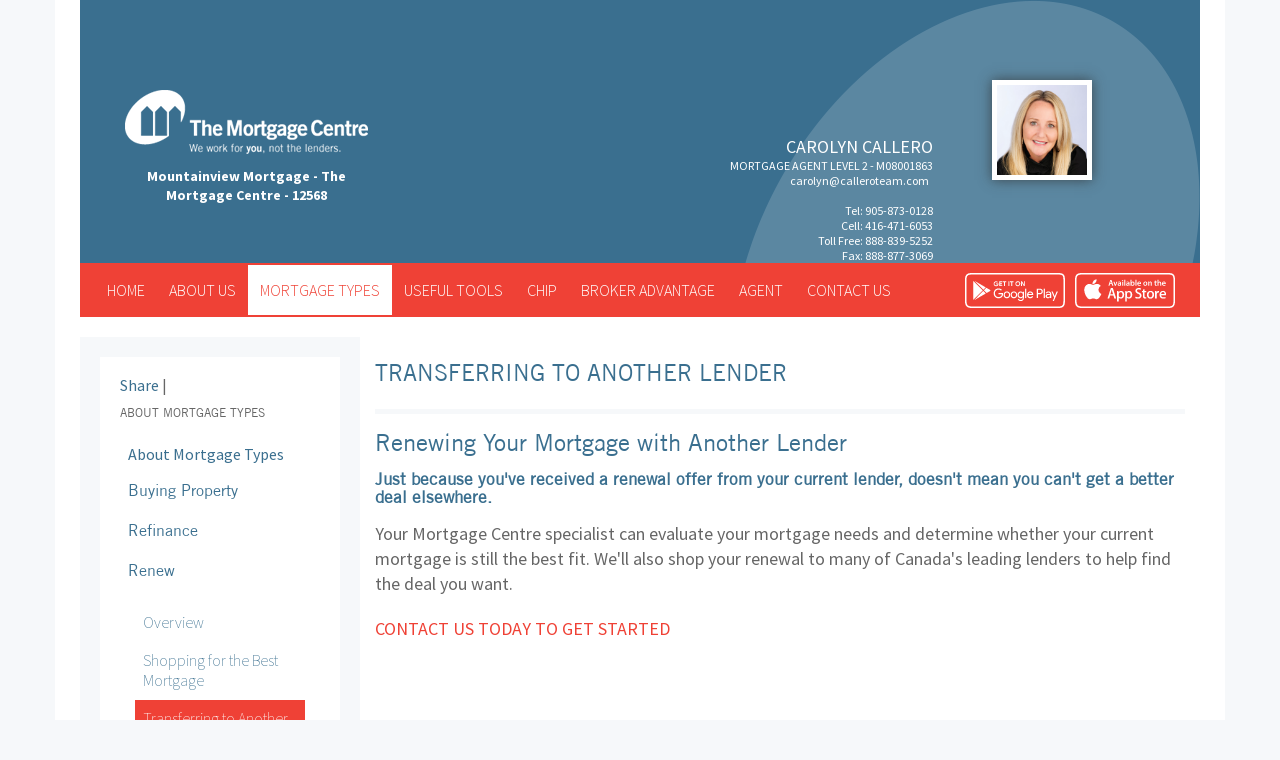

--- FILE ---
content_type: text/html; charset=UTF-8
request_url: https://calleroteam.com/transferring-another-lender
body_size: 5479
content:
<!doctype html>
<!--[if lt IE 7]> <html class="no-js lt-ie9 lt-ie8 lt-ie7" lang="en"> <![endif]-->
<!--[if IE 7]>    <html class="no-js lt-ie9 lt-ie8" lang="en"> <![endif]-->
<!--[if IE 8]>    <html class="no-js lt-ie9" lang="en"> <![endif]-->
<!--[if gt IE 8]><!--> <html class="no-js" lang="en"> <!--<![endif]-->
<head>
	<meta charset="utf-8">
	<title>Transferring to Another Lender - The Mortgage Centre</title>

	<meta name="keywords" content="<p>mortgages canada,mortgage calculator canada,mortgage application canada,mortgage renewal canada,canadian mortgage broker,mortgage qualifier canada,canada mortgage,canadian mortage,mortgage rates canada,mortgage interest rates canada,mortgage broker can">
	<meta name="description" content="<p>An introduction to The Mortgage Centre and access to several mortgage resources, including mortgage calculators, mortgage rates, secured online applications, first time buyers guide, printable applications and much more.</p>">

	<meta name="author" content="604media">

	<meta name="viewport" content="width=device-width">

	<link rel="canonical" href="https://calleroteam.com/transferring-another-lender">
	<link rel="stylesheet" href="https://fonts.googleapis.com/css?family=Source+Sans+Pro:200,300,400,600,700,900,200italic,300italic,400italic,600italic,700italic,900italic">
	<link rel="stylesheet" href="src/css/bootstrap.min.css">
	<link rel="stylesheet" href="src/css/reset.css">
	<link rel="stylesheet" href="src/css/style.css">
	<link rel="stylesheet" href="src/css/theme/smoothness/jquery-ui.min.css">
	<link rel="stylesheet" href="src/css/yamm.css">
	<link rel="stylesheet" href="src/css/style-2.0.css?v=5.0.3">
	<link href="src/css/jquery.fancybox.css" rel="stylesheet" media="screen">
	<link rel="stylesheet" href="https://cdn.mortgagecentre.com/templates/2013/js/colorbox/colorbox.css">

	<script src="src/js/libs/modernizr-2.5.3.min.js"></script>
		<script src="https://www.google.com/recaptcha/api.js?onload=recaptchaSetup&render=explicit" async defer></script>
	<script>
		var reNewsletter;
		var reContact;
		var reRequest;

		var recaptchaSetup = function() {

			if (document.getElementById('reRequest')) {
				reRequest =  grecaptcha.render('reRequest', {
		          'sitekey' : '6LdqniYTAAAAAKJ5aq1E3z5lKnRGZnuaUmmrYcx0'
		        });
			}
			if (document.getElementById('reNewsletter')) {
                    reNewsletter =  grecaptcha.render('reNewsletter', {
                      'sitekey' : '6LdqniYTAAAAAKJ5aq1E3z5lKnRGZnuaUmmrYcx0'
                    });
                }
			if (document.getElementById('reContact')) {
		        reContact = grecaptcha.render('reContact', {
		          'sitekey' : '6LdqniYTAAAAAKJ5aq1E3z5lKnRGZnuaUmmrYcx0'
		        });
		    }
		};
	</script>
</head>
<body>
<div id="fb-root"></div>
<script>(function(d, s, id) {
        var js, fjs = d.getElementsByTagName(s)[0];
        if (d.getElementById(id)) return;
        js = d.createElement(s); js.id = id;
        js.src = "//connect.facebook.net/en_US/sdk.js#xfbml=1&version=v2.4&appId=245948238826189";
        fjs.parentNode.insertBefore(js, fjs);
    }(document, 'script', 'facebook-jssdk'));
</script>
<div class="container box">
<header>

	<div class="row">
		<div class="col-lg-12">
			<div class="header">


				
				<div class="container header-info">
					<div class="row headerCircle">
						<div class="col-lg-5 col-md-3">
							<div class="leftHeader hidden-sm hidden-xs">
								<a href="./" id="logo"></a>
								<p><b>
										Mountainview Mortgage - The Mortgage Centre - 12568											</b></p>
							</div>
						</div>
						<div class="col-lg-6 col-md-8 col-sm-7">
							<div id="contacts">


								<div class="brokerInfo">
									<div class="visible-sm">
										<a href="./" id="logo"></a>
										<p class="franchise_name">
											Mountainview Mortgage - The Mortgage Centre - 12568										</p>
									</div>

									<div class="hidden-xs">
										<p class="name">Carolyn Callero</p>
										<p class="position">Mortgage Agent Level 2 - M08001863</p>

										<p>	 <a href="mailto:carolyn@calleroteam.com">carolyn@calleroteam.com</a> &nbsp;										</p>
										<p>
                                            <br>Tel: 905-873-0128<br>Cell: 416-471-6053<br>Toll Free: 888-839-5252<br>Fax: 888-877-3069										</p>
									</div>
								</div>
								<div class="profilePic hidden-sm hidden-xs">
																		<img  class="profile-picture" style="width:100px;" src="https://secure.mortgagecentre.com/members/caoc/uploads/New_photo.jpg" alt="Carolyn Callero" title="Carolyn Callero">
								</div>
							</div>
						</div>
						<div class="visible-sm col-sm-3 col-sm-offset-2">
														<img class="profile-picture"  style="width:100px;" src="https://secure.mortgagecentre.com/members/caoc/uploads/New_photo.jpg" alt="Carolyn Callero" title="Carolyn Callero">
						</div>

						<div class="visible-xs">
							<div class="col-xs-12">
								<div class="mobile_header">
									<a href="./" id="logo"></a>

									<p class="smallText">
										Carolyn Callero - Mountainview Mortgage - The Mortgage Centre									</p>
									<div class="clearfix"></div>
																		<img class="profile-picture" style="width:100px;" src="https://secure.mortgagecentre.com/members/caoc/uploads/New_photo.jpg" alt="Carolyn Callero" title="Carolyn Callero">
									<p class="name">Carolyn Callero</p>
									<p class="position">Mortgage Agent Level 2</p>

								</div>
							</div>
						</div>

						
					</div>
				</div>
			</div>


</header>


   


<div class="yamm navbar navbar-inverse">
	<div class="container">

			<div class="app-buttons hidden-xs">
			<a class="google-btn" href="https://mccapp.ca/id/1930" target="_blank" rel="noopener noreferrer"><div></div></a>
			<a class="apple-btn" href="https://mccapp.ca/id/1930" target="_blank" rel="noopener noreferrer"><div></div></a>
		</div>
	

		<div class="agent-info-pop visible-xs">
							<button type="button" class="btn btn-lg btn-danger agent-pop" data-container="body" data-toggle="popover" data-placement="bottom" data-content="<ul class='agent-ul'> <li><a href='mailto:carolyn@calleroteam.com'>carolyn@calleroteam.com</a></li></ul>"><span class="glyphicon glyphicon-envelope"></span></button> 							<button type="button" class="btn btn-lg btn-danger agent-pop" data-container="body" data-toggle="popover" data-placement="bottom" data-content="<ul class='agent-ul'><li><a href='tel:905-873-0128'><strong>Tel</strong>: 905-873-0128</a></li><li><a href='tel:416-471-6053'><strong>Cell</strong>: 416-471-6053</a></li><li><a href='tel:888-839-5252'><strong>Toll Free</strong>: 888-839-5252</a></li><li><a><strong>Fax:</strong> 888-877-3069</a></li></ul>"><span class="glyphicon glyphicon-earphone"></span></button> 		</div>
		<div class="navbar-header">
			<button type="button" class="navbar-toggle" data-toggle="collapse" data-target=".navbar-collapse">
				<span class="icon-bar"></span>
				<span class="icon-bar"></span>
				<span class="icon-bar"></span>
			</button>

						<div class="app-buttons hidden-sm hidden-md hidden-lg">
				<a class="google-btn" href="https://mccapp.ca/id/1930" target="_blank" rel="noopener noreferrer"><div></div></a>
				<a class="apple-btn" href="https://mccapp.ca/id/1930" target="_blank" rel="noopener noreferrer"><div></div></a>
			</div>
			


		</div>
		<div class="collapse navbar-collapse">
			<ul class="nav navbar-nav ">

				<li><a href="./">Home</a></li>

				<li class="dropdown">
					<a class="dropdown-toggle" data-toggle="dropdown" href="#">About us <b class="caret"></b></a>
					<ul class="dropdown-menu">
						<li>
							<div class="yamm-content">
								<ul class="span2 unstyled">
									<li><a href="about-us"><strong>About Us</strong></a></li>
                                                                        <li><a href="why-mortgage-centre"><strong>Why the Mortgage Centre</strong></a></li>
                                                                        <li><a href="partner"><strong>Partners</strong></a></li>
									<li><a href="contact-us"><strong>Contact Us</strong></a></li>
								</ul>
							</div>
						</li>
					</ul>
				</li>

				<li class="dropdown active">
					<a class="dropdown-toggle" data-toggle="dropdown" href="#">Mortgage types <b class="caret"></b></a>
					<ul class="dropdown-menu">
						<li>
							<div class="yamm-content">
								<div class="row">
									<div class="col-md-4">
										<ul class="span2 unstyled">
											<li><a href="about-mortgage-types"><strong>About Mortgage Types</strong></a></li>
											<li><a href="buying-property"><strong>Buying Property</strong></a></li>
											<li><a href="first-time-buyers">1st Time Buyers</a></li>
											<li><a href="repeat-buyers">Repeat Buyers</a></li>
											<li><a href="cottage-vacation-homes">Cottage / Vacation Homes</a></li>
											<li><a href="investment-properties">Investment Properties</a></li>
											<li><a href="commercial-properties">Commercial Properties</a></li>
											<li><a href="new-construction-financing">New Construction Financing</a></li>
											<li><a href="multi-residential-properties">Multi-Residential Properties</a></li>
										</ul>
									</div>
									<div class="col-md-4">
										<ul class="span2 unstyled">
											<li><a href="refinance"><strong>Refinance</strong></a></li>
											<li><a href="home-improvement">Home Improvement</a></li>
											<li><a href="debt-consolidation">Debt Consolidation</a></li>
											<li><a href="release-equity">Release of Equity</a></li>
											<li><a href="lines-credit">Lines of Credit</a></li>
											<li><a href="portability-new-property"><strong>Portability to New Property</strong></a></li>
										</ul>
									</div>
									<div class="col-md-4">
										<ul class="span2 unstyled">
											<li><a href="renew"><strong>Renew</strong></a></li>
											<li><a href="shopping-best-mortgage">Shopping for the Best Mortgage</a></li>
											<li><a href="transferring-another-lender">Transferring to Another Lender</a></li>
											<li><a href="negotiating-your-current-lender">Negotiating with Your Current Lender</a></li>
											<li><a href="early-renewal">Early Renewal</a></li>
											<li><a href="increase-amount-borrowed"><strong>Increase Amount Borrowed</strong></a></li>
										</ul>
									</div>
									<div class="col-md-4">
										<ul class="span2 unstyled">
											<li><a href="other-mortgages"><strong>Other Mortgages</strong></a></li>
											<li><a href="credit-issues">Credit Issues</a></li>
											<li><a href="commercial-mortgages">Commercial Mortgages</a></li>
											<li><a href="income-issues">Income Issues</a></li>
											<li><a href="second-mortgages">2nd Mortgages</a></li>
											<li><a href="private-mortgages">Private Mortgages</a></li>
										</ul>
									</div>
								</div>
						</li>
					</ul>
				</li>

				<li class="dropdown">
					<a class="dropdown-toggle" data-toggle="dropdown" href="#">Useful tools <b class="caret"></b></a>
					<ul class="dropdown-menu">
						<li>
							<div class="yamm-content">
								<div class="row">
									<div class="col-md-4">
										<ul class="span2 unstyled">
											<li><a href="mortgage-calculators"><strong>Mortgage Calculator</strong></a></li>
											<li><a href="mortgage-glossary"><strong>Mortgage Glossary</strong></a></li>
											<li><a href="builder-faq"><strong>Builder FAQ</strong></a></li>
											<li><a href="home-buying-faq"><strong>Home Buying FAQ</strong></a></li>
										</ul>
									</div>
								</div>
						</li>
					</ul>
				</li>

                <li><a href="./chip">CHIP</a></li>


				<li class="dropdown">
					<a class="dropdown-toggle" data-toggle="dropdown" href="#">Broker advantage <b class="caret"></b></a>
					<ul class="dropdown-menu">
						<li>
							<div class="yamm-content">
								<div class="row">
									<div class="col-md-4">
										<ul class="span2 unstyled">
											<li><a href="benefits"><strong>The Benefits</strong></a></li>
																					</ul>
									</div>
								</div>
						</li>
					</ul>
				</li>

                				<li class="dropdown">
					<a class="dropdown-toggle" data-toggle="dropdown" href="#">Agent <b class="caret"></b></a>
					<ul class="dropdown-menu">
						<li>
							<div class="yamm-content">
								<div class="row">
									<div class="col-md-4">
										<ul class="span2 unstyled">
											<li><a href="profile"><strong>Profile</strong></a></li>
											<li><a href="commercial-and-leasing"><strong>Commercial and Leasing</strong></a></li>
											<li><a href="blog"><strong>Blog</strong></a></li>
											<li><a href="testimonials"><strong>Testimonials</strong></a></li>
											<li><a href="resources"><strong>Resources</strong></a></li>
											<li><a href="lenders-and-associations"><strong>Lenders &amp; Associations</strong></a></li>
										</ul>
									</div>
								</div>
						</li>
					</ul>
				</li>

				<li><a href="contact-us">Contact us</a></li>
			</ul>
		</div><!--/.nav-collapse -->
	</div>
</div> <!-- navbar -->






<div id="main" role="main">
	<div class="container page-body">
		<div class="row">
			<div class="col-md-9 col-md-push-3 page-content">


			<h3>Transferring to Another Lender</h3>
<h2>Renewing Your Mortgage with Another Lender</h2>
<h4>Just because you've received a renewal offer from your current lender, doesn't mean you can't get a better deal elsewhere.</h4>
<p>Your Mortgage Centre specialist can evaluate your mortgage needs and determine whether your current mortgage is still the best fit. We'll also shop your renewal to many of Canada's leading lenders to help find the deal you want.</p>
<p><a class="big" href="contact-us">Contact us today to get started</a></p></div>
		<div class="col-md-3 col-md-pull-9 sidebar">

<!-- AddThis Button BEGIN -->

<div class="addthis_toolbox addthis_default_style"> <a href=http://www.addthis.com/bookmark.php?v=250 class="addthis_button_compact">Share</a>

<span class="addthis_separator">|</span>

<a class="addthis_button_facebook"></a>

<a class="addthis_button_myspace"></a>

<a class="addthis_button_google"></a>

<a class="addthis_button_twitter"></a>

</div>

<script type="text/javascript" src="https://s7.addthis.com/js/250/addthis_widget.js?pub=xa-4a1e404553f27b80"></script>

<!-- AddThis Button END -->
			<nav>
				<h3>About Mortgage Types</h3>
				<ul>
					 <li><a href="about-mortgage-types">About Mortgage Types</a></li>
				</ul>
<div class="panel-group" id="accordion">
  <div class="panel panel-default">
    <div class="panel-heading">
      <h4 class="panel-title">
        <a class="accordion-toggle" data-toggle="collapse" data-parent="#accordion" href="#buying-property">
          Buying Property
        </a>
      </h4>
    </div>
    <div id="buying-property" class="panel-collapse collapse">
      <div class="panel-body">
        <ul>
	      <li><a href="buying-property">Overview</a></li>
	      <li><a href="first-time-buyers">1st Time Buyers</a></li>
	      <li><a href="repeat-buyers">Repeat Buyers</a></li>
	      <li><a href="cottage-vacation-homes">Cottage / Vacation Homes</a></li>
	      <li><a href="investment-properties">Investment Properties</a></li>
	      <li><a href="commercial-properties">Commercial Properties</a></li>
	      <li><a href="new-construction-financing">New Construction Financing</a></li>
	      <li><a href="multi-residential-properties">Multi-Residential Properties</a></li>
	    </ul>
      </div>
    </div>
  </div>
  <div class="panel panel-default">
    <div class="panel-heading">
      <h4 class="panel-title">
        <a class="accordion-toggle" data-toggle="collapse" data-parent="#accordion" href="#refinance">
          Refinance
        </a>
      </h4>
    </div>
    <div id="refinance" class="panel-collapse collapse">
      <div class="panel-body">
        <ul>
	       <li><a href="refinance">Overview</a></li>
	       <li><a href="home-improvement">Home Improvement</a></li>
	       <li><a href="debt-consolidation">Debt Consolidation</a></li>
	       <li><a href="release-equity">Release of Equity</a></li>
	       <li><a href="lines-credit">Lines of Credit</a></li>
	   </ul>
      </div>
    </div>
  </div>
  <div class="panel panel-default">
    <div class="panel-heading">
      <h4 class="panel-title">
        <a class="accordion-toggle" data-toggle="collapse" data-parent="#accordion" href="#renew">
          Renew
        </a>
      </h4>
    </div>
    <div id="renew" class="panel-collapse collapse in">
      <div class="panel-body">
        <ul>
		    <li><a href="renew">Overview</a></li>
		    <li><a href="shopping-best-mortgage">Shopping for the Best Mortgage</a></li>
		    <li><a href="transferring-another-lender" class="active">Transferring to Another Lender</a></li>
		    <li><a href="negotiating-your-current-lender">Negotiating with Your Current Lender</a></li>
		    <li><a href="early-renewal">Early Renewal</a></li>
		</ul>
      </div>
    </div>
  </div>
  <div class="panel panel-default">
    <div class="panel-heading">
      <h4 class="panel-title">
        <a class="accordion-toggle" data-toggle="collapse" data-parent="#accordion" href="#other-mortgages">
          Other Mortgages
        </a>
      </h4>
    </div>
    <div id="other-mortgages" class="panel-collapse collapse">
      <div class="panel-body">
        <ul>
		    <li><a href="other-mortgages">Overview</a></li>
	        <li><a href="credit-issues">Credit Issues</a></li>
	        <li><a href="commercial-mortgages">Commercial Mortgages</a></li>
	        <li><a href="income-issues">Income Issues</a></li>
	        <li><a href="second-mortgages">2nd Mortgages</a></li>
	        <li><a href="private-mortgages">Private Mortgages</a></li>
		</ul>
      </div>
    </div>
  </div>
</div>
				<ul>
					<li><a href="portability-new-property">Portability to New Property</a></li>
					<li><a href="increase-amount-borrowed">Increase Amount Borrowed</a></li>
				</ul>
			</nav>
		</div>	
			
	<div class="col-md-3 col-md-pull-9 grey">	
    
        <div class="banners">
									<a href="https://www.mortgagecentre.com/app/carolyncallero" class="banner" target="_new"><img src="src/img/banner-apply.png" alt="Apply Now" width="100%"></a>
				        
								<a href="mortgage-calculators"><img src="src/img/banner-calc.png" alt="Free Calculators" width="100%"></a>

			</div>
</div>
		</div>
	</div>
</div>

<!-- Load javascript before facebook widget -->

<script src="https://code.jquery.com/jquery-1.10.2.min.js"></script>
<script>window.jQuery || document.write('<script src="src/js/libs/jquery-1.10.2.min.js"><\/script>')</script>
<script src="src/js/libs/bootstrap.min.js"></script>
<script src="src/js/libs/jquery-ui-1.10.3.custom.min.js"></script>
<script src="src/js/libs/jquery-ui-timepicker-addon.js"></script>

<!-- scripts concatenated and minified via ant build script-->
<script src="src/js/respond.min.js"></script><!-- Responsive for IE8 -->
<script src="src/js/modernizr.js"></script><!-- fixing for IE8 -->
<script src="src/js/plugins.js"></script>
<script src="src/js/script.js?v=1.0.0"></script>
<script src="src/js/script-3.0.js?v=1.0.0"></script>
<script src="src/js/jquery.bpopup.min.js"></script>
<script src="src/js/newsletter.js"></script>
<script src="https://cdnjs.cloudflare.com/ajax/libs/moment.js/2.8.4/moment.min.js"></script>
<script src="https://cdnjs.cloudflare.com/ajax/libs/bootstrap-datetimepicker/3.1.3/js/bootstrap-datetimepicker.min.js"></script>
<script>
  (function($) {
                
    var defaultD = new Date();
    defaultD.setDate((new Date()).getDate() + 1);

    $(document).ready(function() {
      $( "#datepicker" ).datetimepicker({
          timeFormat: "hh:mm tt", 
          minDate: moment(),
          disabledDates: [ new Date() ],
          defaultDate: defaultD,
      });
    });
  })(jQuery);
</script>
<style>
    .datepicker-days .day.disabled {color: #eaeaea;}
    .datepicker-days table, .timepicker table, .timepicker th, .datepicker-days th, .timepicker td, .datepicker-days td {border: none;}
</style>
<!-- end scripts-->

<script>
    jQuery(document).ready(function(){
            });

</script>

<!-- javascript loaded-->
    <div class="social">
        <div class="container">
            <div class="row">
                <div class="col-md-6">
                    
                                                        <!--                    Facebook-->
                                <div class="fb-icon">
                                    <img src="src/img/facebook.png" alt="facebook" width="60" height="60" />
                                </div>
                                <div class="facebook-panel">
                                    <div class="fb-page" data-href="https://www.facebook.com/175262679233582" data-width="500" data-small-header="true" data-adapt-container-width="true" data-hide-cover="false" data-show-facepile="true" data-show-posts="false">
                                        <div class="fb-xfbml-parse-ignore">
                                            <blockquote cite="https://www.facebook.com/175262679233582">
                                                <!--                                                <a href="https://www.facebook.com/--><!--">Facebook</a>-->
                                            </blockquote>
                                        </div>
                                    </div>
                                </div>
                                
                                    </div>

                <div class="col-md-6">
                    
                                                        
                                    </div>

            </div>
        </div>
    </div>

<div class="visible-xs visible-sm">
<a href="https://www.mortgagecentre.com/app/carolyncallero" class="banner" target="_new"><img src="src/img/banner-apply_big.png" alt="Apply Now" width="100%"></a>
</div>

<footer>
		<div class="footer-top">
			<div class="container">
			<div class="row">
            <div class="col-md-12">
            
				<h4>CONTACT</h4>
                </div>
				<div class="col-md-3">
					
						<h2>Carolyn  Callero</h2>
				<p>Mortgage Agent Level 2<br>M08001863</p>
                <p>Mountainview Mortgage - The Mortgage Centre<br>12568</p>
				<p><a href="mailto:carolyn@calleroteam.com">carolyn@calleroteam.com</a><br />							<br>Tel: 905-873-0128<br>Cell: 416-471-6053<br>Toll Free: 888-839-5252<br>Fax: 888-877-3069                            </p>
				</div>
               </div>
               <div class="row">
                
                <div class="col-md-12">
                         <p class="smallText right">Each Office Independently Owned &amp; Operated</p>
				</div>
                </div>
			
		</div>
	</div>

		<div class="footer-bottom">
			<div class="container">
			<div class="row">
				<div class="col-md-4 copy">&copy; Copyright, The Mortgage Centre
</div>
				<div class="col-md-4 privacy"><a href="privacy-policy">Privacy Policy</a> | <a href="sitemap">Sitemap</a> | <a href="terms-of-use">Terms of Use</a></div>
				
				<div class="col-md-4"><div class="share">
				<!-- AddThis Button BEGIN -->

<div class="addthis_toolbox addthis_default_style"> <a href=http://www.addthis.com/bookmark.php?v=250 class="addthis_button_compact">Share</a>

<span class="addthis_separator">|</span>

<a class="addthis_button_facebook"></a>

<a class="addthis_button_myspace"></a>

<a class="addthis_button_google"></a>

<a class="addthis_button_twitter"></a>

</div>

<script type="text/javascript" src="https://s7.addthis.com/js/250/addthis_widget.js?pub=xa-4a1e404553f27b80"></script>

<!-- AddThis Button END -->			</div></div>
			</div>
		</div>
		</div>

</footer>

<!-- end container-->
</body>
</html>


--- FILE ---
content_type: text/css
request_url: https://calleroteam.com/src/css/style.css
body_size: 4984
content:
/* Initial
---------------------------------------------------------------- */
body {
	font-family: Helvetica, Arial, sans-serif;
	/*font-size: 0.75em;*/
	color: #666;
	background:#f6f8fa;
}


/* Content
---------------------------------------------------------------- */

/* Headers --------- */
h1, h2, h3, h4 {
	margin: 0 0 15px;
	font-family: Vibe, Tahoma, sans-serif;
	color: #3a6f8f;
	font-size: 1.7em;
}

h2, h3 {
	font-size: 1.5em;
}

h4 {
	font-size: 1.1em;
}


p, ul, ol {
	margin: 0 0 20px;
	line-height: 1.3em;
}


/* Lists / Nav ----- */
ul, ol { padding: 0 0 0 10px; }
ul.disc { list-style: disc outside; }
li {
	margin-bottom: 0;
	list-style-type: inherit;
}

ol.letter { list-style-type: lower-latin; }
ol.number { list-style-type: decimal; }
ol.roman { list-style-type: lower-roman; }


/* Forms ----------- 
label { margin: 0 5px 0 0; }
input, textarea, select { margin: 0 0 5px 0; }*/

.cb {
	margin: 2px 5px 5px 0;
	width: 13px;
	height: 13px;
}


/* Images ---------- */


table {}
tr {}
td {}



/* Containers
---------------------------------------------------------------- */

.content, nav #nav-wrap {
	margin: 0 auto;
	width: 1000px;
}
/*
header {
	margin: 0 0 1px;
	min-width: 1000px;
}
*/

header #header-top {
	padding: 5px 0;
	background: #BBB;
	text-align: right;
	font-size: 0.875em;
	color: #FFF;
	min-width: 1000px;
}

header #header-mid {

}

#logo {
	padding-top: 15px;
	width: 240px;
	float: left;
	text-align: center;
	color: #111;
	font-size: 0.8em;
}

#logo img {
	margin-bottom: 10px;
}

#agent-panel {
	padding: 1px 0;
	float: right;
	white-space: nowrap;
	width: 500px;
	text-align: right;
	color: #666;
	font-size: 1em;
	line-height: 1em;
}

#agent-panel img {
	margin-left: 20px;
	width: 120px;
	float: right;
}

#agent-panel h3 {
	margin: 20px 0 5px;
	font-size: 1.6em;
	font-weight: bold;
	color: #333;
	font-family: Helvetica, Arial, sans-serif;
}

#agent-panel a {
	font-size: 1em;
}

#agent-panel p {
	margin: 0 0 10px;
	line-height: 1em;
}


#nav-wrap {
	
}

header nav #nav {
	margin: 0;
	padding: 0;
	float: right;
	position: relative;
	right: 50%;
}

header nav #nav li {
	margin: 0 20px;
	padding: 1px;
	float: left;
	position: relative;
	left: 50%;
}

header nav #nav li:hover {
	padding: 0 0 1px;
	background: #FFF;
	border: 1px solid #013599;
	border-bottom: none;
	position: relative;
	top: 1px;
}

.fr header nav #nav li {
	margin: 0 5px;
}



header nav #nav li:hover a {
	padding: 14px 10px 13px;
	color: #013599;
	text-decoration: none;
}

header nav .sub {
	margin: 0;
	padding: 5px 0 0;
	position: absolute;
	top: 44px;
	left: -1px;
	border: 1px solid #013599;
	border-top: none;
	background: #FFF;
	display: none;
	z-index: 100;
}

header nav li:hover .sub {
	display: block;
}

header nav #nav .sub li {
	margin: 0;
	padding: 0;
	position: static;
	border: none;
	float: none;
}

header nav #nav .sub li a {
	margin: 0;
	padding: 10px 10px;
	font-family: Helvetica, Arial, sans-serif;
	border: none;
	font-size: 1.4em;
	white-space: nowrap;
}

header nav #nav .sub li a:hover {
	color: #FFF;
	background: #BBB;
}

header nav a.active {
	color: #FFCC4E;
}

/*
#main.home {
	background: #F2F2F2;
}
*/

#main .content {
	overflow: hidden;
}

#main #bg.content {
	background: url(../img/bg_content.gif) 0 0 repeat-y;
}

#rotator {
	background: #013599;
	height: 410px;
	position: relative;
	top: 0px;
	min-width: 1000px;
	overflow: hidden;
}

#rotator .rotator-btn {
	position: absolute;
	top: 150px;
	z-index: 1000;
}

#rotator #r-right.rotator-btn {
	right: 0;
}

#rotator #rotator-content {
	margin: 0 auto;
	width: 1000px;
	height: 410px;
}

#rotator #rotator-nav {
	width: 100%;
	position: absolute;
	bottom: 0;
	z-index: 2;
	height: 30px;
}

#rotator #rotator-nav ul {
	margin: 0 auto;
	padding: 0;
	width: 1000px;
}

#rotator #rotator-nav ul li {
	margin: 0;
	padding: 0;
	width: 33.33333%;
	text-align: center;
	float: left;
	color: #FFF;
	height: 30px;
}

#rotator #rotator-nav ul.has-rates li {
	width: 25%;
}

#rotator #rotator-nav ul li.selected {
	background: url(../img/bg_rotator-nav.png) 50% 20px no-repeat;
}

#rotator #rotator-nav ul li a {
	color: #FFF;
	font-family: Vibe, Tahoma, sans-serif;
	font-size: 1.5em;
}

#rotator .slides {
	margin: 0 auto;
	padding-top: 60px;
	height: 350px;
	width: 1600px;
	color: #FFF;
	float: left;
}

#rotator #slide-1 iframe {
	width: 600px;
	height: 390px;
	border: none;
	overflow: hidden;
}

#rotator #slide-2 {
	background: url(../img/bg_slide-2.jpg) 50% 100% no-repeat;
}

#rotator #slide-3 {
	background: url(../img/bg_slide-3.jpg) 50% 100% no-repeat;
}

#rotator #slide-4 {
	background: url(../img/bg_slide-4.jpg) 50% 100% no-repeat;
}

#rotator #slide-2 .left, #rotator #slide-3 .left, #rotator #slide-4 .left {
	padding-top: 150px;
}

#rotator #slide-2 .left h1, #rotator #slide-3 .left h1 {
	color: #013599;
}

#rotator .slides .content .left {
	margin-left: 40px;
	padding-top: 30px;
	width: 500px;
	font-size: 1.8em;
}

#rotator .slides.has-video .content .left {
	width: 320px;
}

#rotator .slides .content .right {
	margin-right: 40px;
	width: 500px;
}

#rotator #slide-3 .content .right {
	width: 540px;

}

#rotator #slide-3 .content #rates-text {
	padding-top: 30px;
	float: right;
	width: 210px;
}

#rotator #slide-3 .content .left {
	width: 320px;
} 

#rotator .slides .content h1 {
	margin: 0;
	font-family: Vibe, Tahoma, sans-serif;
	font-size: 1.8em;
}

#rotator .slides .content p {
	margin: 0 0 20px;
	color: #FFF;
	font-size: 1.1em;
	line-height: 1em;
}

#rotator .slides.has-video .content p {
	font-size: 0.8em;
}

#social {
	padding-bottom: 20px;
}

#social .left, #social .right,
#home-bottom #about-panel-home, #home-bottom #request-panel-home {
	width: 470px;
}

#social h3, #about-panel-home h3, #request-panel-home h3 {
	color: #FFCC4E;
	border-bottom: 1px solid #DDD;
	font-size: 1.4em;
}

#home-bottom {
	padding: 20px 0;
}

#twitter-panel .twtr-hd, #twitter-panel .twtr-ft { display: none; }

#twitter-panel .twtr-widget .twtr-tweet-wrap {
	padding: 0;
}

#twitter-panel .twtr-widget .twtr-tweet {
	margin: 0 0 15px;
	padding-bottom: 5px;
}

#twitter-panel em {
	margin-top: 10px;
	line-height: 14px;
}

#twitter-panel p {
	margin: 0 0 10px;
}

#twitter-panel div {
	color: #013599;
}

#twitter-panel iframe {
	width: 100%;
}

/*
form .row,
#request-panel .row {
	margin: 0 0 10px;
}
*/

.section {
	margin: 0 0 30px;
}

.blog.section, .link-to.section {
	border-bottom: 1px solid #E7E7E7;
}

.blog.section h4 {
	color: #999;
	font-family: Helvetica, Arial, sans-serif;
	font-size: 1.2em;
}

.link-to pre {
	padding: 5px;
	margin: 0 0 15px;
	font-size: 13px;
	color: #111;
	border: 1px solid #CCC;
	overflow: auto;
}

.link-to h4 {
	margin-bottom: 5px;
}

/*
form p {
	line-height: 12px;
}

form label,
#request-panel label {
	display: block;
	font-family: VibeMed, Tahoma, sans-serif;
}

form .text-field, form .dropdown {
	margin: 0;
	padding: 0 5px;
	width: 200px;
	height: 30px;
	line-height: 30px;
	border: none;
	background: url(../img/bg_sprites.png) no-repeat;
}

form .dropdown select {
	margin: 0;
	padding: 0;
	border: none;
	width: 100%;
}

form .dropdown.best-day {
	width: 90px;
	background-position: 0 -90px;
}

form .best-time {
	width: 85px;
	background-position: 0 -60px;
}

#request-panel form .best-day,
#request-panel form .best-time {
	width: 90px;
	background-position: 0 -90px;
}

.fr #request-panel label, .fr #request-content label {
	letter-spacing: -1px;
}

.fr #request-content label {
	font-size: 0.8em;
}
*/

#left-col {
	width: 250px;
	float: left;
}

#left-col nav {
	padding: 20px 0;
}

#left-col nav ul {
	margin: 0;
	padding: 0;
}

#left-col nav ul li {
	margin: 0;
	padding: 5px 0;
}

#left-col nav h3 {
	margin: 0 0 1px;
	padding: 10px 20px;
	display: block;
	color: #013599;
	font-family: Vibe, Tahoma, sans-serif;
}

#left-col nav a, #left-col nav h3 {
	font-size: 1.2em;
}

#left-col nav a {
	padding: 5px 20px;
	background: none;
	color: #666;
	display: block;
} 

#left-col nav a:hover {
	text-decoration: none;
	background: #BBB;
}

#left-col nav a.active {
	background: #E5E5E5;
}

#left-col .addthis_toolbox {
	padding: 10px 20px;
}

#left-col .cta {
	padding: 15px 0;
	text-align: center;
}

#left-col .cta img {
	margin: 10px 0;
}

#right-col {
	padding: 25px 0;
	float: right;
	line-height: 1.2em;
}

#right-col p {
	margin-bottom: 20px;
	line-height: 1.6em;
}

#right-col .main-left {
	float: left;
	width: 515px;
}

#right-col .main-right {
	float: right;
	width: 200px;
}

#right-col .main-right p {
	line-height: 1em;
}

#right-col .img-head {
	margin: 0 0 15px;
	display: block;
}

#right-col h2 {
	margin: 0 0 10px;
	font-family: Vibe, Tahoma, sans-serif;
	font-size: 1.4em;
}


#right-col h3 {
	margin: 0 0 15px;
	border-bottom: 1px solid #DDD;
	color: #666;
	font-family: Vibe, Tahoma, sans-serif;
	font-size: 1.3em;
}

#request-panel {
	padding: 25px;
	background: #013599;
	color: #FFF;
}

#request-panel-home #request-panel {
	padding: 0;
	background: none;
	color: #333;
}

#request-panel.narrow {
	width: 465px;
}

#request-panel h3 {
	margin: 0 0 10px;
	font-family: Vibe, Tahoma, sans-serif;
	font-size: 1.6em;
	color: #FFF;
	border: none;
}

#request-panel-home #request-panel h3 {
	color: #333;
	font-family: Helvetica, Arial, sans-serif;
	font-size: 1.8em;
}

#right-col #tabs {
	margin: 0;
	padding: 0;
	line-height: none;
}

#right-col #tabs li {
	margin: 0 0 5px;
	padding: 0;
}

#right-col #tabs li a {
	padding: 15px;
	display: block;
	background: #E0E0E0 url(../img/bg_tab-reg.gif) repeat-x;
	color: #666;
	font-family: Vibe, Tahoma, sans-serif;
	text-transform: uppercase;
	line-height: 12px;
	font-size: 1.2em;
}

#right-col #tabs li a:hover,
#right-col #tabs li a.selected {
	color: #FFF;
	text-decoration: none;
	background: #204ea5 url(../img/bg_tab-active.gif) repeat-x;
}

#content-set {
	margin: 0 0 15px;
}

.video-panel {
	margin: 0 0 15px;
	width: 515px;
	height: 315px;
	background: #000;
}

/*#rates {
	padding: 15px 0 45px;
	width: 100%;
	height: 320px;
	background: url(../img/bg_rates.gif) no-repeat;
}*/

#rotator #slide-3 .content .right #rates {
	padding: 10px 12px 45px 0;
	background: url(../img/bg_rates-slider.png) no-repeat;
	width: 288px;
	color: #333;
	float: left;
}

#rates-data {
	border-collapse: collapse;
}

#rates-data th, #rates-data td {
	vertical-align: middle;
	text-align: center;
}

#rates-data th {
	font-size: 1.2em;
	height: 40px;
	width: 160px;
}

#rotator #slide-3 #rates-data th {
	font-size: 1.2em;
	height: 30px;
}

#rotator #slide-3 #rates-data th:first-child {
	width: 125px;
}

#rates-data th.dlc {
	width: 190px;
	color: #fecc4e;
	font-size: 1.6em;
}

#rotator #slide-3 #rates-data th.dlc {
	width: 130px;
}

#rates-data td {
	height: 35px;
}

#rotator #slide-3 .content .right #rates-data td {
	height: 33px;
}

#rates-data td.dlc {
	font-size: 1.2em;
	font-weight: bold;
	color: #FFF;
}

#rates-text h2, #rates-text h3 {
	margin: 0 0 5px;
	padding: 0;
	font-family: Vibe, Tahoma, sans-serif;
	font-size: 1em;
	border: none;
	text-transform: uppercase;
}

#rotator #rates-text h3 {
	color: #666;
}

#rates-text h2 {
	margin: 0 0 40px;
	color: #013599;
	font-size: 2.6em;
}

/*#calculators {
	margin: 0 0 0 -5px;
	padding: 0;
	overflow: hidden;
}

#calculators li {
	margin: 0 0 5px 5px;
	width: 360px;
	float: left;
}

#calculators li a {
	display: block;
	background: #F2F2F2;
	padding: 20px;
}

#calculators li a:hover {
	background: #e0e0e0;
	text-decoration: none;
}

#calculators li a img {
	float: left;
	margin-right: 15px;
}

#calculators li a span.head {
	margin-bottom: 10px;
	display: block;
	font-size: 1.1em;
	font-family: Vibe, Tahoma, sans-serif;
}

#calculators li a span.desc {
	color: #666;
}*/


#form-contact {
	
}

#form-contact label {
	color: #013599;
	font-size: 0.8em;
}

#form-contact label .req {
	font-family: Helvetica, Arial, sans-serif;
	color: #F33;
	font-weight: bold;
	font-size: 1.2em;
}

#form-contact .text-field {
	width: 505px;
	background-position: 0 -150px;
}

#form-contact .left .text-field,
#form-contact .right .text-field,
#form-contact .left .dropdown, 
#form-contact .right .dropdown {
	width: 235px;
	background-position: 0 -120px;
}

#form-contact .text-field.postal {
	width: 85px;
	background-position: 0 -60px;
}

#form-contact .textarea {
	padding: 5px;
	width: 505px;
	height: 90px;
	background: url(../img/bg_sprites.png) 0 -180px no-repeat;
}

#form-contact .textarea textarea {
	margin: 0;
	padding: 0;
	border: none;
	width: 100%;
	height: 90px;
	resize: none;
	font-family: Helvetica, Arial, sans-serif;
	font-size: 1.1em;
}

#form-contact .large {
	line-height: 1.2em;
	font-size: 1.4em;
	font-family: Vibe, Tahoma, sans-serif;
}

#message {
	margin: 0 0 20px;
	padding: 10px;
}

#message div {
	padding: 5px;
	background: #FFF;
}

#message.error {
	background: #F99;
    border: 1px solid #F00;
    color: #F00;
}

#message h4 {
	margin: 0 0 10px;
	color: inherit;
	font-family: Helvetical, Arial, sans-serif;
	font-weight: bold;
}

.logos {
	margin-right: 30px;
	width: 150px;
}

.logos img {
	margin-bottom: 30px;
	display: block;
}

#apply-fax, #fr-apply-fax {
	float: right;
	width: 253px;
	height: 130px;
	background: url(https://centralhost.dominionlending.ca/templates/2012/img/applybyfax.jpg) no-repeat;
	position: relative;
	color: #FFF;
	display: block;
	font-weight: bold;
	font-size: 1.2em;
}

#apply-fax:hover, #fr-apply-fax:hover {
	text-decoration: none;
}

#fr-apply-fax {
	background: url(https://centralhost.dominionlending.ca/templates/2012/img/fr-applybyfax.jpg) no-repeat;
}

#apply-fax span, #fr-apply-fax span {
	position: absolute;
	left: 15px;
	bottom: 10px;
	color: #FFF;
}

.sem .section {
	margin: 0 0 15px;
	padding: 15px 0;
}

.sem .left-col {
	width: 725px;
	float: left;
}

.sem .right-col {
	width: 250px;
	float: right;
}

.sem #rates-data {
	margin: 0 0 15px;
}
.sem #rates-data th{
	background: #CCC;
}

.sem  #rates-data th.dlc, .sem  #rates-data td.dlc {
	color: #013599;
}

.sem  #rates-data th.dlc {
	font-size: 1.4em;
}

.sem  #rates-data td {
	border-bottom: 1px solid #E2E2E2;
}

#rotator-sem {
	width: 725px;
	height: 500px;
	position: relative;
	overflow: hidden;
}

#rotator-sem #rotator-content {
	width: 2900px;
	height: 500px;
	position: absolute;
}

#rotator-sem .slides {
	height: 500px;
	width: 725px;
	color: #FFF;
	float: left;
	position: relative;
}

#rotator-sem #slide-1 {
	background: url(https://centralhost.dominionlending.ca/templates/2012/img/bg_sem-slide01.jpg) 50% 100% no-repeat;
}

#rotator-sem #slide-2 {
	background: url(https://centralhost.dominionlending.ca/templates/2012/img/bg_sem-slide02.jpg) 50% 100% no-repeat;
}

#rotator-sem #slide-3 {
	background: url(https://centralhost.dominionlending.ca/templates/2012/img/bg_sem-slide03.jpg) 50% 100% no-repeat;
}

#rotator-sem #slide-4 {
	background: url(https://centralhost.dominionlending.ca/templates/2012/img/bg_sem-slide04.jpg) 50% 100% no-repeat;
}

#rotator-sem .slides .content {
	padding: 15px 15px 0;
	width: 695px;
	font-size: 1.1em;
	position: absolute;
	bottom: 30px;
	background: url(../img/bg_nav-home.png);
}

#rotator-sem .slides .content h1 {
	margin: 0 0 10px;
	font-family: Vibe, Tahoma, sans-serif;
	font-size: 1.8em;
}

#rotator-sem .slides .content p {
	margin: 0 0 20px;
	color: #FFF;
	font-size: 1.1em;
	line-height: 1em;
}

#rotator-sem #rotator-nav {
	width: 100%;
	position: absolute;
	bottom: 0;
	z-index: 2;
	height: 25px;
}

#rotator-sem #rotator-nav ul {
	margin: 0 auto;
	padding: 0;
	width: 725px;
	text-align: center;
}

#rotator-sem #rotator-nav ul li {
	margin: 0;
	padding: 0;
	display: inline;
}

/*
footer {
	background: #000;
	min-width: 1000px;
	color: #FFF;
}
*/

#footer-top, #footer-bottom {
	margin: 0 0 5px;
}

#footer-top {
	padding: 20px 0;
}

#footer-top .col {
	margin: 0 1.5%;
	float: left;
	width: 17%;
}

#footer-top h4 {
	margin: 0 0 10px;
	padding-bottom: 5px;
	color: #FFF;
}

#footer-top ul {
	margin: 0;
	padding: 0;
}

#footer-top ul li {
	margin: 3px 0;
	padding: 0;
}

#footer-top a {
	color: #FFF;
}

#footer-bottom {
	padding: 20px;
	position: relative;
	color: #FFF;
}

#footer-bottom .mid {
	width: 100%;
	position: absolute;
	top: 20px;
	left: 0;
	text-align: center;
	color: #777;
}

#footer-bottom .mid a {
	color: #777;
}

#footer-bottom .right {
	width: 165px;
}

#footer-bottom h4 {
	margin: 0 5px 0 0;
	padding-top: 2px;
	float: left;
	color: #FFF;
}

#footer-contact strong {
	display: block;
}

.btn-blue {
	padding: 10px;
	color: #FFF;
	font-family: Vibe, Tahoma, sans-serif;
	font-size: 1.4em;
	background: #013599;
	border: none;
}

.btn-yellow {
	padding: 10px 15px;
	color: #013599;
	font-family: Vibe, Tahoma, sans-serif;
	font-size: 1.4em;
	background: #FFCC4E;
	border: none;
}

#rotator .btn-yellow {
	padding: 10px 25px;
	font-size: 0.8em;
	display: block;
	float: left;
}

.fr #request-content .btn-yellow {
	padding: 5px 10px;
}

.btn-blue:hover, .btn-yellow:hover {
	text-decoration: none;
}





/* Links
---------------------------------------------------------------- */

a { color: #013599; }

#blog-nav .blog-link {
	margin: 0 5px;
	padding: 5px;
	background: #013599;
	color: #FFF;
	font-size: 1.2em;
}

#blog-nav .blog-link:first-child {
	margin-left: 0;
}



/* Fonts
---------------------------------------------------------------- */

@font-face{ 
	font-family: 'Vibe';
	src: url('../fonts/vibebold.eot');
	src: url('../fonts/vibebold.eot?#iefix') format('embedded-opentype'),
	     url('../fonts/vibebold.woff') format('woff'),
	     url('../fonts/vibebold.ttf') format('truetype'),
	     url('../fonts/vibebold.svg#webfont') format('svg');
}

@font-face{ 
	font-family: 'VibeMed';
	src: url('../fonts/vibemedium-webfont.eot');
	src: url('../fonts/vibemedium-webfont.eot?#iefix') format('embedded-opentype'),
	     url('../fonts/vibemedium-webfont.woff') format('woff'),
	     url('../fonts/vibemedium-webfont.ttf') format('truetype'),
	     url('../fonts/vibemedium-webfont.svg#webfont') format('svg');
}


/* Radius
---------------------------------------------------------------- */

.bggreen, .btn-blue, #quick-links a, .btn-yellow {
	-webkit-border-radius: 3px;
	-moz-border-radius: 3px;
	border-radius: 3px;
}



/* Modifiers
---------------------------------------------------------------- */

.left { float: left !important; }
.right { float: right !important; }

.half { width: 50%; }
.third { width: 33.33333%; }
.two-thirds { width: 66.66667%; }

.imgfl {
	margin: 2px 10px 0 0;
	float: left;
}

.imgfr {
	margin: 2px 0 0 10px;
	float: right;
}

.imgblock {
	margin: 0 0 5px;
	display: block;
	clear: both;
}

.mv { /* vertical margins */
	margin-top: 10px !important;
	margin-bottom: 10px !important;
} 

.mh { /* horizontal margins */
	margin-left: 10px !important;
	margin-right: 10px !important;
} 

/* individual margins */
.mt { margin-top: 15px !important; }
.mb { margin-bottom: 15px !important; }
.ml { margin-left: 15px !important; }
.mr { margin-right: 15px !important; }

.ta-c { text-align: center; }
.ta-r { text-align: right; }

.yellow { color: #FECC4E; }


#rotator-nav a {
	-moz-text-shadow: 0 1px 3px #111;
	-webkit-text-shadow: 0 1px 3px #111;
	text-shadow: 0 1px 3px #111;
}

#rotator-nav a.narrow { letter-spacing: -1px; }

/* VISA CARDS -------------------------------------------------------- */

#visa_home{ background:url(../../newImages/visa_home.jpg); width:1000px; height:226px; display:block; clear:both; margin: 10px 0 0 0; float:left }

#visa_home p{ float:left; font-family: 'vibe', helvetica, arial, sans-serif; color:#fff; font-size:30px; margin:30px 0 0 130px; line-height:1.1 }

#visa_home a{background:#ffad01; font-family: 'vibe', helvetica, arial, sans-serif; line-height:1; padding:10px 12px 8px 12px;
-webkit-border-radius: 3px; -moz-border-radius: 3px; border-radius: 3px; text-transform:uppercase;
color:#fff;font-size:20px; margin: 10px 0 0 130px; float:left; border: solid 1px #de9701; clear:left}

#visa_home a:hover{background:#de9701; color:#CCC}

.main.visa{}
.main.visa h3{ font-size:26px; font-weight: bold; color:#01389b}
.main.visa h4{color:#01389b; font-size:16px; margin-bottom:10px }
.main.visa #card-breakdown h4{ margin-bottom:0; border-bottom: solid 1px #e5e5e5; padding-bottom:5px; margin-bottom:20px }
.main.visa #card-breakdown p{ margin-bottom:40px; clear:both}
.main.visa #card-breakdown ul{ margin: 0 0 30px 20px; float:left; width:40%}
.main.visa #card-breakdown ul.first{ margin-right:40px}
.main.visa #card-breakdown ul li{ list-style:disc; margin-bottom:10px; clear:both}
.main.visa #card-breakdown ul li ul{ width:100%; margin:10px 0 10px 20px}
.main.visa #card-breakdown ul li ul li{ list-style:square;}
.main.visa #card-breakdown p.smallprint{ font-size:11px; margin-top:10px; float:left}
.main.visa .card-info { border-bottom: solid 1px #e5e5e5; padding:0 0 20px 0; margin: 0 0 20px 0; float:left; width:100%}
.main.visa .card-info.details{ margin: 10px 0 0 0; border-bottom:none; padding:0}
.main.visa .card-info li{ float:left;}
.main.visa .card-info li.first{ margin-right:40px}
.main.visa .card-info li.details{ width:260px}
.main.visa .card-info li h2{color:#01389b; font-size:18px; margin:5px 0 5px 0}
.main.visa .card-info li a.learn-more{ background:#01389b; font-family: 'vibe', helvetica, arial, sans-serif; line-height:1; padding:10px 12px;
-webkit-border-radius: 3px; -moz-border-radius: 3px; border-radius: 3px;
color:#fff; text-transform:uppercase; font-size:16px; margin-top:5px; float:left}
.main.visa .card-info li a.apply{background:#ffad01; font-family: 'vibe', helvetica, arial, sans-serif; line-height:1; padding:10px 12px;
-webkit-border-radius: 3px; -moz-border-radius: 3px; border-radius: 3px; text-transform:uppercase;
color:#fff;font-size:16px; margin: 0 0 10px 0; float:left; border: solid 1px #de9701}
.main.visa .card-info li a.learn-more:hover{background:#012263; color:#CCC; text-decoration:none}
.main.visa .card-info li p{ clear:both}
.main.visa .card-info li a.apply:hover{background:#de9701; color:#CCC; text-decoration:none}

#visa_popup{ background: url(https://centralhost.dominionlending.ca/templates/2012/img/visa/popup.jpg) no-repeat left top; height:320px; width:250px; display:block; padding: 0 0 0 270px }
#visa_popup h2{ text-transform: uppercase; font-size:32px; padding-top:30px}
#visa_popup label{font-family: 'VibeMed'; color:#013599; text-transform:uppercase; margin-top:10px}
#visa_popup input{
-moz-box-shadow:inset 0px 0px 10px 0px rgba(119, 119, 119, 0.45);
-webkit-box-shadow:inset 0px 0px 10px 0px rgba(119, 119, 119, 0.45);
box-shadow:inset 0px 0px 10px 0px rgba(119, 119, 119, 0.45);
border: solid 1px #CCC;
height:30px; width:210px; padding-left:10px; font-size:16px}

#visa_popup input.submit{-moz-box-shadow: none; border:none;
-webkit-box-shadow: none; box-shadow: none; color:#fff; background:#013599; font-family: 'Vibe'; text-transform:uppercase; font-size:21px; width:125px; height:50px; padding:7px 16px 7px 16px; display:block;
-webkit-border-radius: 5px; -moz-border-radius: 5px; border-radius: 5px; margin-top:20px}

#visa_popup input.submit:hover{ background:#011d53; color:#CCC}

/*----- HOCKEY AND VISA ----*/

#visa_cta, #hockey_cta{ width:1000px; height:232px; display:block; margin:30px 0}

#visa_cta_small{ width:225px; height:95px; display:block; margin-left:12px}

#hockey_half_cta{ width:486px; height:233px; float:left; display:block; margin:30px 0}

#visa_half_cta{ width:486px; height:233px; float:left; margin: 30px 0 30px 26px; display:block;  }

--- FILE ---
content_type: text/css
request_url: https://calleroteam.com/src/css/yamm.css
body_size: 575
content:
/*!
 * Yamm!
 * Yet another megamenu for Bootstrap
 * http://geedmo.github.com/yamm
 *
 * https://github.com/geedmo
 */
.yamm .nav,
.yamm .dropup,
.yamm .dropdown,
.yamm .collapse {
  position: static;
}
.yamm .navbar-inner,
.yamm .container {
  position: relative;
}
.yamm .dropdown-menu {
  left: auto;
  margin-top: -1px!important;
}
.yamm .dropdown-menu > li {
  display: block;
}
.yamm .nav.pull-right .dropdown-menu {
  right: 0;
}
.yamm .yamm-content {
  padding: 15px 10px;
  *zoom: 1;
}
.yamm .yamm-content a {
	font-weight: 300;
	line-height: 1.5em;
}
.yamm .yamm-content:before,
.yamm .yamm-content:after {
  display: table;
  content: "";
  line-height: 0;
}
.yamm .yamm-content:after {
  clear: both;
}
.yamm.navbar .nav > li > .dropdown-menu:after,
.yamm.navbar .nav > li > .dropdown-menu:before {
  display: none;
}
.yamm .dropdown.yamm-fullwidth .dropdown-menu {
  width: 100%;
  left: 0;
  right: 0;
}
@media (max-width: 969px) {
  .yamm .dropdown.yamm-fullwidth .dropdown-menu {
    width: auto;
  }
  .yamm .yamm-content {
    padding-left: 0;
    padding-right: 0;
  }
  .yamm .dropdown-menu > li > ul {
    display: block;
  }
  .yamm .yamm-content a {
	padding: 10px 0 10px 10px;
	display: inline-block;
	border-bottom: 1px solid rgba(255,255,255,.2);
	width: 100%;
	margin-left: -10px;
  }
}
ul.unstyled, ol.unstyled {
	margin-left: 0;
	list-style: none;
}
@media (min-width: 1200px) {
	.span2.unstyled {
		width: 170px;
		float: left;
		min-height: 1px;
	}
}


--- FILE ---
content_type: image/svg+xml
request_url: https://calleroteam.com/src/css/images/apple.svg
body_size: 7132
content:
<?xml version="1.0" encoding="utf-8"?>
<!-- Generator: Adobe Illustrator 22.1.0, SVG Export Plug-In . SVG Version: 6.00 Build 0)  -->
<svg version="1.1" id="Layer_1" xmlns="http://www.w3.org/2000/svg" xmlns:xlink="http://www.w3.org/1999/xlink" x="0px" y="0px"
	 viewBox="0 0 290 100.4" style="enable-background:new 0 0 290 100.4;" xml:space="preserve">
<style type="text/css">
	.st0{fill:#FFFFFF;}
</style>
<g>
	<path class="st0" d="M270.7,100.4H20.4c-7.6,0-12.5-1.4-15.7-4.6C1.4,92.6,0,87.8,0,80.1V19.4C0,11.8,1.5,7.1,4.8,4.1
		C7.9,1.2,12.6,0,20.4,0h250.3c7.7,0,12.3,1.3,15.2,4.2c2.9,3,4.1,7.4,4.1,15.2v60.8c0,7.8-1.2,12.5-4,15.6
		C283,99,278.3,100.4,270.7,100.4z M20.4,4.5C7.8,4.5,4.5,7.6,4.5,19.4v60.8c0,6.2,1.1,10.2,3.4,12.5S14.2,96,20.4,96h250.3
		c11.9,0,14.8-3.1,14.8-15.8V19.4c0-12.2-2.6-14.9-14.8-14.9H20.4z"/>
</g>
<path class="st0" d="M76.5,60c-1.4,3-2,4.3-3.7,7c-2.4,3.7-5.9,8.3-10.1,8.3c-3.8,0-4.7-2.5-9.9-2.4c-5.1,0-6.2,2.5-10,2.4
	c-4.2,0-7.5-4.2-9.9-7.9c-6.8-10.3-7.5-22.5-3.3-28.9c3-4.6,7.7-7.3,12.1-7.3c4.5,0,7.3,2.5,11,2.5c3.6,0,5.8-2.5,11-2.5
	c3.9,0,8.1,2.1,11.1,5.8C65.1,42.5,66.7,56.3,76.5,60"/>
<path class="st0" d="M59.8,27.2c1.9-2.4,3.3-5.8,2.8-9.3c-3.1,0.2-6.7,2.2-8.8,4.7c-1.9,2.3-3.5,5.8-2.9,9.1
	C54.3,31.8,57.8,29.8,59.8,27.2"/>
<path class="st0" d="M264,63.6h-14.3c0.1,2,0.7,3.7,2.1,4.8c1.2,1,2.8,1.5,4.7,1.5c2.1,0,4-0.3,5.8-1l0.7,3.3
	c-2,0.9-4.4,1.3-7.2,1.3c-3.3,0-5.9-1-7.8-2.9c-1.9-2-2.8-4.6-2.8-7.9c0-3.2,0.9-5.9,2.6-8.1c1.9-2.3,4.4-3.4,7.5-3.4
	c3.1,0,5.4,1.1,7,3.4c1.3,1.8,1.9,4.1,1.9,6.8C264.2,62.2,264.1,63,264,63.6z M243.6,55.9c-0.3-0.1-0.9-0.1-1.4-0.1
	c-1.7,0-2.9,0.6-3.9,1.9c-0.8,1.1-1.2,2.5-1.2,4.2v11.3h-4.8V58.4c0-2.5,0-4.7-0.1-6.6h4.1l0.2,3.9h0.1c0.5-1.4,1.3-2.5,2.4-3.3
	c1.1-0.8,2.2-1.1,3.4-1.1c0.4,0,0.9,0,1.1,0.1L243.6,55.9L243.6,55.9z M226.6,70.3c-2,2.2-4.6,3.3-7.8,3.3c-3.1,0-5.7-1-7.5-3.1
	c-1.9-2.1-2.8-4.7-2.8-7.9c0-3.3,1-6,2.9-8.1s4.5-3.2,7.8-3.2c3.2,0,5.7,1,7.6,3.1c1.8,2,2.7,4.6,2.7,7.8
	C229.4,65.5,228.4,68.2,226.6,70.3z M207,55.1h-5.3v10.5c0,2.6,1,3.9,2.8,3.9c0.9,0,1.6-0.1,2.1-0.2l0.2,3.6
	c-0.9,0.4-2.2,0.5-3.7,0.5c-1.9,0-3.3-0.6-4.4-1.7c-1.1-1.1-1.6-3.1-1.6-5.8V55.1H194v-3.4h3.1v-4l4.5-1.4v5.4h5.3L207,55.1
	L207,55.1z M190.3,70.9c-1.9,1.7-4.6,2.6-8.1,2.6c-3.2,0-5.8-0.6-7.7-1.8l1.1-4c2.1,1.2,4.4,1.8,6.9,1.8c1.8,0,3.2-0.4,4.2-1.2
	c1-0.8,1.5-1.9,1.5-3.2c0-1.2-0.4-2.2-1.2-3s-2.2-1.6-4.1-2.3c-5.2-1.9-7.8-4.8-7.8-8.5c0-2.4,0.9-4.4,2.7-6s4.3-2.3,7.3-2.3
	c2.7,0,4.9,0.5,6.7,1.4l-1.2,3.9c-1.7-0.9-3.6-1.4-5.7-1.4c-1.7,0-3,0.4-3.9,1.2c-0.8,0.7-1.2,1.6-1.2,2.7c0,1.2,0.5,2.1,1.4,2.9
	c0.8,0.7,2.2,1.5,4.3,2.3c2.6,1,4.4,2.2,5.6,3.6c1.2,1.4,1.8,3.1,1.8,5.1C192.9,67.3,192,69.3,190.3,70.9z M163.1,70.7
	c-1.8,1.9-3.9,2.8-6.6,2.8c-2.8,0-4.9-1-6.1-3v11.3h-4.8V58.7c0-2.3-0.1-4.7-0.2-6.9h4.2l0.3,3.4h0.1c1.6-2.5,4-3.9,7.2-3.9
	c2.5,0,4.6,1,6.3,3s2.5,4.6,2.5,7.9C166.1,65.8,165.1,68.6,163.1,70.7z M139.6,70.7c-1.8,1.9-4,2.8-6.6,2.8c-2.8,0-4.7-1-6.1-3v11.3
	h-4.8V58.7c0-2.3,0-4.7-0.1-6.9h4.2l0.3,3.4h0.1c1.6-2.5,4-3.9,7.2-3.9c2.5,0,4.6,1,6.3,3s2.5,4.6,2.5,7.9
	C142.6,65.8,141.6,68.6,139.6,70.7z M114.2,73.1l-2.8-8.7h-9.6l-2.6,8.7h-4.9l9.5-29.8h5.9l9.6,29.8H114.2z M255,54.5
	c-1.6,0-2.8,0.7-3.8,2c-0.8,1-1.3,2.3-1.4,3.7h9.9c0-1.4-0.3-2.7-0.9-3.7C257.9,55.2,256.7,54.5,255,54.5z M106.5,47.3L106.5,47.3
	c-0.4,1.4-0.8,3.2-1.5,5.7l-2.5,7.8h8L108,53C107.8,52.1,107.3,50.3,106.5,47.3z M155.7,55c-1.2,0-2.2,0.4-3.2,1.2s-1.5,1.8-1.8,3.1
	c-0.1,0.6-0.2,1.1-0.2,1.5v3.6c0,1.6,0.4,2.9,1.4,3.9c1,1.1,2.2,1.6,3.7,1.6c1.8,0,3.2-0.7,4.2-2.1s1.5-3.2,1.5-5.5
	c0-2.1-0.5-3.8-1.4-5.1C158.8,55.7,157.4,55,155.7,55z M218.9,54.7c-1.9,0-3.4,0.8-4.3,2.5c-0.9,1.4-1.3,3.1-1.3,5.1
	c0,2,0.4,3.6,1.3,5.1c1,1.7,2.5,2.5,4.3,2.5s3.2-0.9,4.3-2.6c0.9-1.4,1.3-3.1,1.3-5.1s-0.4-3.6-1.3-5
	C222.2,55.6,220.7,54.7,218.9,54.7z M132.2,55c-1.2,0-2.2,0.4-3.2,1.2s-1.6,1.8-1.9,3.1c-0.1,0.6-0.2,1.1-0.2,1.5v3.6
	c0,1.6,0.5,2.9,1.4,3.9c1,1.1,2.2,1.6,3.7,1.6c1.8,0,3.2-0.7,4.2-2.1s1.5-3.2,1.5-5.5c0-2.1-0.5-3.8-1.4-5.1
	C135.3,55.7,133.9,55,132.2,55z"/>
<path class="st0" d="M101.4,31.8l-1.4,4.6h-3l5.2-16.2h3.8l5.2,16.2H108l-1.5-4.6C106.5,31.8,101.4,31.8,101.4,31.8z M106,29.6
	l-1.3-4c-0.3-1-0.6-2.1-0.8-3l0,0c-0.2,0.9-0.5,2.1-0.8,3l-1.2,4H106z"/>
<path class="st0" d="M114.5,24.8l1.9,5.9c0.3,1,0.6,2,0.8,2.9h0.1c0.2-1,0.5-1.9,0.8-2.9l1.8-5.9h3.1l-4.5,11.7h-2.9l-4.3-11.7
	H114.5z"/>
<path class="st0" d="M131.2,36.4l-0.2-1.3h-0.1c-0.7,0.9-1.9,1.6-3.5,1.6c-2.3,0-3.7-1.7-3.7-3.5c0-2.9,2.6-4.4,6.9-4.4v-0.2
	c0-0.8-0.3-2-2.4-2c-1.2,0-2.3,0.4-3.1,0.9l-0.6-1.9c0.9-0.5,2.4-1,4.2-1c3.7,0,4.8,2.4,4.8,4.9v4.2c0,1.1,0,2.1,0.2,2.8L131.2,36.4
	L131.2,36.4z M130.8,30.7c-2.1,0-4.1,0.4-4.1,2.2c0,1.2,0.7,1.7,1.7,1.7c1.2,0,2-0.8,2.3-1.6c0.1-0.2,0.1-0.5,0.1-0.6L130.8,30.7
	L130.8,30.7z"/>
<path class="st0" d="M140,21.5c0,0.9-0.6,1.6-1.7,1.6c-1,0-1.6-0.7-1.6-1.6s0.7-1.6,1.7-1.6C139.3,19.9,139.9,20.6,140,21.5z
	 M136.8,36.4V24.8h3v11.7L136.8,36.4L136.8,36.4z"/>
<path class="st0" d="M142.9,19.4h3v17h-3V19.4z"/>
<path class="st0" d="M155.7,36.4l-0.2-1.3h-0.1c-0.7,0.9-1.9,1.6-3.5,1.6c-2.3,0-3.7-1.7-3.7-3.5c0-2.9,2.6-4.4,6.9-4.4v-0.2
	c0-0.8-0.3-2-2.4-2c-1.2,0-2.3,0.4-3.1,0.9l-0.6-1.9c0.9-0.5,2.4-1,4.2-1c3.7,0,4.8,2.4,4.8,4.9v4.2c0,1.1,0,2.1,0.2,2.8L155.7,36.4
	L155.7,36.4z M155.3,30.7c-2.1,0-4.1,0.4-4.1,2.2c0,1.2,0.7,1.7,1.7,1.7c1.2,0,2-0.8,2.3-1.6c0.1-0.2,0.1-0.5,0.1-0.6V30.7z"/>
<path class="st0" d="M161.2,36.4c0-0.8,0.1-2.1,0.1-3.3V19.4h2.9v7l0,0c0.7-1.1,2-1.9,3.7-1.9c2.9,0,4.9,2.4,4.9,5.9
	c0,4.2-2.7,6.3-5.3,6.3c-1.5,0-2.9-0.6-3.7-2l0,0l-0.1,1.7H161.2z M164.2,31.6c0,0.2,0,0.5,0.1,0.7c0.3,1.2,1.3,2.1,2.6,2.1
	c1.8,0,3-1.5,3-3.8c0-2.1-1-3.7-2.9-3.7c-1.2,0-2.3,0.9-2.6,2.2c0,0.2-0.1,0.5-0.1,0.8v1.7C164.3,31.6,164.2,31.6,164.2,31.6z"/>
<path class="st0" d="M175.3,19.4h3v17h-3V19.4z"/>
<path class="st0" d="M183.5,31.4c0.1,2.1,1.7,3,3.6,3c1.4,0,2.3-0.2,3.2-0.5l0.4,2c-1,0.4-2.4,0.7-4.1,0.7c-3.8,0-6-2.3-6-5.9
	c0-3.2,2-6.3,5.7-6.3c3.8,0,5,3.1,5,5.7c0,0.6,0,1-0.1,1.2L183.5,31.4L183.5,31.4z M188.7,29.4c0-1.1-0.5-2.9-2.4-2.9
	c-1.8,0-2.6,1.7-2.7,2.9H188.7z"/>
<path class="st0" d="M209.9,30.5c0,4.3-3,6.2-6,6.2c-3.3,0-5.8-2.3-5.8-6c0-3.8,2.5-6.2,6-6.2C207.6,24.5,209.9,26.9,209.9,30.5z
	 M201.1,30.6c0,2.3,1.1,4,2.9,4c1.7,0,2.9-1.7,2.9-4c0-1.8-0.8-3.9-2.8-3.9C201.9,26.6,201.1,28.7,201.1,30.6z"/>
<path class="st0" d="M212.3,28.2c0-1.3,0-2.5-0.1-3.5h2.6l0.1,1.7h0.1c0.5-0.9,1.8-2,3.7-2c2,0,4.1,1.3,4.1,5v6.9h-2.9v-6.6
	c0-1.7-0.6-2.9-2.2-2.9c-1.2,0-2,0.8-2.3,1.7c-0.1,0.3-0.1,0.6-0.1,1v6.9h-3L212.3,28.2L212.3,28.2z"/>
<path class="st0" d="M234.3,21.4v3.3h2.8V27h-2.8v5.2c0,1.4,0.4,2.2,1.5,2.2c0.5,0,0.9-0.1,1.2-0.1v2.3c-0.4,0.2-1.2,0.3-2.1,0.3
	c-1.1,0-2-0.4-2.5-1c-0.6-0.7-0.9-1.7-0.9-3.3V27h-1.7v-2.2h1.7v-2.6L234.3,21.4z"/>
<path class="st0" d="M239.4,19.4h3v7l0,0c0.4-0.6,0.8-1,1.5-1.3c0.6-0.3,1.3-0.5,2-0.5c2,0,4.1,1.3,4.1,5.1v6.9h-3v-6.5
	c0-1.7-0.6-3-2.3-3c-1.2,0-2,0.8-2.3,1.7c-0.1,0.2-0.1,0.6-0.1,0.9v7h-3V19.4H239.4z"/>
<path class="st0" d="M255.2,31.4c0.1,2.1,1.7,3,3.6,3c1.4,0,2.3-0.2,3.2-0.5l0.4,2c-1,0.4-2.4,0.7-4.1,0.7c-3.8,0-6-2.3-6-5.9
	c0-3.2,2-6.3,5.7-6.3c3.8,0,5,3.1,5,5.7c0,0.6,0,1-0.1,1.2L255.2,31.4L255.2,31.4z M260.3,29.4c0-1.1-0.5-2.9-2.4-2.9
	c-1.8,0-2.6,1.7-2.7,2.9H260.3z"/>
</svg>


--- FILE ---
content_type: application/javascript
request_url: https://calleroteam.com/src/js/script.js?v=1.0.0
body_size: 1382
content:
/* Author: Aubrey Mendoza
 * 604media
 * June 20, 2012
 */

$j = jQuery.noConflict();

$j(document).ready(function() {

	$j('a[rel="external"]').click(function() {
		this.target = "_blank";
	});
	
	if ($j('#apply-request').length) {
		$j('#apply-request ul a').click(function() {
			if ($j(this).attr('href') == '#apply') {
				$j('#apply-request').removeClass('request-panel-home').addClass('apply-panel-home');
			} else {
				$j('#apply-request').removeClass('apply-panel-home').addClass('request-panel-home');
			}
			$j('#apply-request').children(':not(ul)').hide();
			$j($j(this).attr('href') + '-content').show();
			return false;
		});
	}
	
	$j('#content-set section:not(:first-child)').hide();
	
	if ($j('#tabs').length) {
		$j('#tabs').offset({top: $j('#right-col #content-set').children().first().children().eq(1).offset().top});
		$j('#tabs a').click(function() {
			$j('#tabs a').removeClass('selected');
			$j(this).addClass('selected');
			$j('#content-set section').hide();
			$j($j(this).attr('href')).show();
			return false;
		});
	}
	
	
	if ($j('#rotator').length) {

		var s = $j('#rotator .slides'),
			c = $j('#rotator #rotator-content'),
			q = $j('#rotator-nav'),
			w = $j(window),
			index = 0,
			obj = {sw: 1600, b: w.width()},
			v = false;
			
		var sr = function (obj, w, s,  c, index) {
			if (w.width() < 1000) {
				obj.sw = 1000;
				obj.b = obj.sw;
			} else {
				obj.sw = 1600;
				obj.b = w.width();
			}
			//console.log(b);
			s.width(obj.sw);
			c.width(s.length * obj.sw);
			c.css('position', 'absolute').css('left', (obj.b / 2) - (obj.sw / 2) - (obj.sw * index));
		}
		
		var an = function (obj, c, index) {
			$j('#rotator-nav li').removeClass('selected');
			$j('#rotator-nav li').eq(index).addClass('selected');
			c.animate({left: (obj.b / 2) - (obj.sw / 2) - (obj.sw * index)}, 1000, function() {});
		}
		
		sr(obj, w, s, c, index);
		
		w.resize(function() {
			sr(obj, w, s, c, index);
			if (c.is(':animated')) {
				c.stop();
				animateSlide(c);
			}
		});

		
		var intID = setInterval(function() {
			index++;
			if (index == s.length) {
				index = 0;
			}
			an(obj, c, index);
		}, 7000);

		$j('#r-left.rotator-btn').click(function() {
			index--;
			if (index < 0) {
				index = s.length - 1;
			}
			clearInterval(intID);
			c.stop();
			if (v) {
				v = false;
				$j('#slide-1 .right').css('width', 500).html('<a href="#" id="viddler-cover"><img src="src/img/img_video-temp.jpg" alt="Click to play"></a>');
				$j('#rotator').animate({height: 410}, 500, function() { an(obj, c, index); });
				$j('#rotator .slides').animate({height: 350}, 500, function() {});
			} else {
				an(obj, c, index);
			}
			return false;
		});
		
		$j('#r-right.rotator-btn').click(function() {
			index++
			
			if (index == s.length) {
				index = 0;
			}
			
			clearInterval(intID);
			c.stop();
			if (v) {
				v = false;
				$j('#slide-1 .right').css('width', 500).html('<a href="#" id="viddler-cover"><img src="src/img/img_video-temp.jpg" alt="Click to play"></a>');
				$j('#rotator').animate({height: 410}, 500, function() { an(obj, c, index); });
				$j('#rotator .slides').animate({height: 350}, 500, function() {});
				
			} else {
				an(obj, c, index);
			}

			return false;
			
		});
		
		$j('body').on('click','#viddler-cover', function () {
			v = true;
			var container = $j('#slide-1 .right');
			clearInterval(intID);
			$j('#rotator').animate({height: 500}, 500, function() {});
			$j('#rotator .slides').animate({height: 440}, 500, function() {});
			container.css('width', 600).html('<iframe id="autopilot-frame" src="' + player + '"></iframe>');
			return false;
		});
		
		
		$j('#rotator-nav a').click(function() {
			clearInterval(intID);
			index = $j(this).parent().index();
			if (v) {
				v = false;
				$j('#slide-1 .right').css('width', 500).html('<a href="#" id="viddler-cover"><img src="src/img/img_video-temp.jpg" alt="Click to play"></a>');
				$j('#rotator .slides').animate({height: 350}, 500, function() {});
				$j('#rotator').animate({height: 410}, 500, function() { an(obj, c, index); });
				return false;
			} 
			an(obj, c, index);
			return false;
		});
		
	}
	
	if ($j('#rotator-sem').length) {

		var s = $j('#rotator-sem .slides'),
			c = $j('#rotator-sem #rotator-content'),
			index = 0;

		var an = function (c, index) {
			$j('#rotator-nav').find('img').attr('src', 'src/img/btn_rotator-reg.png');
			$j('#rotator-nav li').eq(index).find('img').attr('src', 'src/img/btn_rotator-selected.png');
			c.animate({left: 0 - (725 * index)}, 1000, function() {});
		}

		var intID = setInterval(function() {
			index++;
			if (index == s.length) {
				index = 0;
			}
			an(c, index);
		}, 7000);
		
		$j('#rotator-nav a').click(function() {
			clearInterval(intID);
			index = $j(this).parent().index();
			an(c, index);
			return false;
		});
	}
	
$j('#visa_popup input.submit').click(function () {
		if (!$j('#visa_popup input[name=firstname]').val() || !$j('#visa_popup input[name=lastname]').val()) {
			$j('#visa_popup h3').slideDown();
			return false;
		}
		
		$j('#visa_popup h3').slideUp();
		$j('#visa_popup form').submit();
		
		
		$j.colorbox.close();
	});


});

